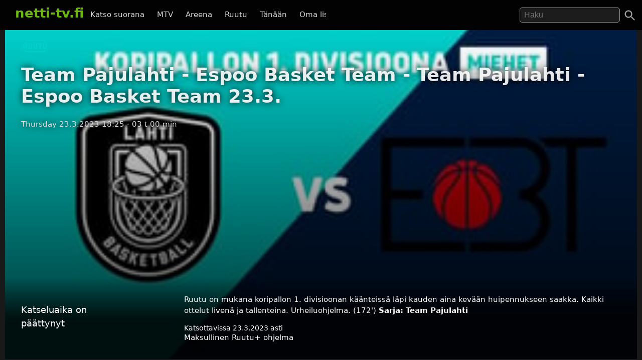

--- FILE ---
content_type: text/html; charset=UTF-8
request_url: https://netti-tv.fi/katso/team-pajulahti-espoo-basket-team-team-pajulahti-espoo-basket-team-233/691730
body_size: 6836
content:

<!DOCTYPE html>
<html lang="fi">
<head>
	<meta charset="utf-8">
	<meta name="viewport" content="width=device-width, initial-scale=1.0" />
	<title>Team Pajulahti - Espoo Basket Team - Team Pajulahti - Espoo Basket Team 23.3. - Ruutu 23.3.2023 - Netti-TV</title>
			<script async src="https://pagead2.googlesyndication.com/pagead/js/adsbygoogle.js?client=ca-pub-3653608111345716" crossorigin="anonymous"></script>
	
	
			<meta name="description" content="Ruutu on mukana koripallon 1. divisioonan käänteissä läpi kauden aina kevään huipennukseen saakka. Kaikki ottelut livenä ja tallenteina. Urheiluohjelma. (172&#039;)" />	
			<link rel="canonical" href="https://netti-tv.fi/katso/team-pajulahti-espoo-basket-team-team-pajulahti-espoo-basket-team-233/691730">
					<style>
*{-moz-box-sizing: border-box;-webkit-box-sizing: border-box;box-sizing: border-box}
body{background:#191919;color:#ddd;font-family:system-ui,arial,sans-serif;margin:0;-moz-osx-font-smoothing: grayscale;-webkit-font-smoothing:antialiased;font-size:15px;}
p {line-height:150%;}
img{border:0;}
.clear {clear:both;}
#header{background:rgba(0,0,0,0.9);width:100%;z-index:99;display:flex;justify-content: space-between;position:fixed;top: 0;}
#qform{padding-top:8px;padding-bottom:1em;float:right;text-align:right;}
#toggle-search{width:48px;height:48px;padding:10px;right:0}
a{color:#fff;text-decoration:none;}
a:hover{text-decoration:none;color:#6BB80F}
.logo a{text-decoration:none;font-weight:bold;font-size:26px;padding-top:5px;padding-bottom:25px;}
.logo, .logo a, #navi a:hover, #navi a.active{color:#6BB80F;}
.logo{display:inline-block;padding:0;margin:0 10px 10px 10px;font-weight:bold}
.showmore {text-transform:uppercase;text-align:center;display:block;clear:both;padding-top:2em;}
#qs{font-size:1rem;padding:0.3em 0.5em;width:200px;transition:width 0.2s;color:#fff;background:rgba(255,255,255,0.1);border:1px solid #999;border-radius:5px;	margin-right: 1.5rem;}
#main{padding-left:10px;padding-right:10px}
.home h2 {font-size:26px}
.vid {font-size:85%;overflow:hidden;margin-bottom:2rem;color:#ccc;text-align:left}
.vimg {margin-bottom:.4rem;background:#2c2b2a;object-fit: cover;}
.metapaat {top:-60px}
.vid .host{margin-bottom:1em;}
.light{color:#888;}
.pagelinks{text-align:center;margin:0;}
.pagelinks a {padding:1rem 1.5rem;border:1px solid #333;border-radius:5px;display:inline-block;margin:5px}
.jb{margin-top:10px}
.red{color:#ff4246}
.infobox{text-align:center;color:#fff}
.second-head{font-weight:normal}
.mt5 {margin-top:10px;}
.notif {font-weight:bold;padding:10px;text-align:center;font-size:120%}
.nettitvresponsive{width:320px;height:300px;}
.paattxt {color:orange;}
.vid:hover .desc {display:block;}
.watchlink{padding:0.6rem 1.5rem;margin:0.1rem;display:inline-block;text-align:center;color:#fff;background:rgb(71, 131, 0);border-radius:6px;transition: all .3s ease;font-size:0.8rem;width:250px}
.watchlink:hover {background:#74a436;color:#fff}
.host-title img,
h2 img {
	vertical-align: middle;
	margin-right: 15px;
	border-radius: 5px;
	width: 75px
}

.host-title span {
	display: block;
	white-space: nowrap
}

.host-title div {
	margin: 15px 0;
	line-height: 120%
}

.desktopnavi.menu-open {
	transform: translateX(0);
	visibility: visible;
}

.footer {
	padding: 2em 1em;
	background: #1c1d1e
}

.footmenu {
	float: right;
	padding: 0 1em
}

.center {
	text-align: center
}
.channels {
	padding-top:1rem;
	padding-bottom: 1.5rem;
}
.channels a {
	padding-right:0.8rem;
	display: inline-block;
	padding-bottom: 1rem;
}

#video,
.player {
	background-color: #191919
}

.mb {
	margin-bottom: 2rem
}

#toggle-search svg,
.menu-toggle svg {
	fill: #a0a0a0
}

.videolist {
	display: flex;
	flex-wrap: wrap;
	justify-content: center
}

@media (max-width:500px) {
	body {
		padding-top: 50px
	}

	#container {
		width: auto
	}

	.vid {
		margin-bottom: 1rem;
		width: 44%;
		margin-right: 0.5rem;
	}

	#qs {
		width: 95%;
		border: 1px solid #999
	}

	#navi {
		margin: 5px 0 0 0;
		padding: 0
	}

	.jb {
		display: none
	}

	.related {
		margin: 10px 0
	}

	#main {
		width: 100%
	}

	.ad {
		margin-left: -10px;
		margin-right: -10px
	}

	.vid h3 {
		width: 290px
	}

	.vidtextlink {
		width: 70%;
		display: inline-block
	}

	.videometa {
		padding: 0 1rem 1rem
	}
}

@media(max-width:950px) {
	#qform {
		display: none;
		float: left;
		width: 68%;
		text-align: center
	}
	

	.open #qform {
		display: block
	}

	.open .logo {
		display: none
	}
}

@media(min-width:500px) {
	body {
		padding-top: 60px
	}

	#container {
		width: 100%;
		margin: 0 auto
	}

	#header {
		margin-bottom: 20px;
		padding: 7px 20px 0
	}
	#navi {
		margin-right: 2em;
		margin-top: 18px
	}

	#navi a {
		padding: 0 .6em
	}

	.vid {
		width: 309px;
		margin-right: 0.5rem;
	}

	.related .vid {
		overflow: hidden;
		margin-bottom: 1rem
	}

	.vid .thumbnail {
		display: block
	}

	.nettitvresponsive {
		width: 728px;
		height: 90px
	}
}

@media(min-width:695px) {
	.menu-toggle {
		display: none
	}

	.desktopnavi {
		max-width: 520px;
		white-space: nowrap;
		overflow: hidden;
		overflow-x: scroll;
		scrollbar-width: none;
		list-style-type: none;
		margin: 0;
		display: block;
		position: absolute;
		left: 130px;
		top: 12px;
		z-index: 1
	}
	
	#toggle-search {
		position:absolute;
	}

	.desktopnavi li {
		display: inline-block
	}

	.desktopnavi li div {
		display: none;
		position: absolute;
		background: #000;
		width: 150px;
		line-height: 25px
	}

	.desktopnavi li:hover div {
		display: inline-block
	}

	.desktopnavi a {
		color: #d7d7d7;
		padding: 10px;
		line-height: 35px;
		transition: color .15s linear;
		-webkit-transition: color .15s linear;
		-moz-transition: color .15s linear
	}

	.desktopnavi a:hover {
		color: #6bb80f
	}

	.open .desktopnavi {
		display: none
	}
}

@media (max-width:695px) {
	.desktopnavi {
		list-style-type: none;
		margin: 0;
		padding: 0;
		display: block;
		position: fixed;
		visibility:hidden;
		left: 0;
		z-index: 1;
		background: #000;
		height: 100%;
		overflow-x: hidden;
		overflow-y: auto;
		z-index: 15;
		transition: transform .3s ease-out;
	}

	.desktopnavi a {
		display: inline-block;
		padding: 1em 4em 1em 2em
	}

	.menu-toggle {
		width: 48px;
		height: 48px;
		display: block;
		padding: 10px;
		float: left;
		transition: background .2s;
		border-radius: 25px
	}

	.menu-toggle:active {
		background: #ccc
	}
}

@media(min-width:1225px) {
	.jb {
		text-align: center
	}

	.midlistjb {
		display: none
	}
}

.header-navigation-menu ol {
	list-style-type: none;
	padding: 0;
	border-bottom: 1px dotted #444;
	padding-bottom: 15px
}
.subnav {
	display: flex;
	justify-content: center;
	font-size: 0.5rem;
	align-items: center;
	gap: 20px;
	margin-top: 2rem;
	margin-bottom: 2rem;
}
.chan {
	display:flex;
	height: 20px;
	width: auto;
	margin-top: -37px;
	margin-left: 7px;
	margin-bottom: 1rem;
}

.video-inner {background:linear-gradient(0deg, rgba(0,0,0,0.7) 10%, rgba(0,0,0,0) 100%)}
.videometa {color:#fff;text-overflow:ellipsis;overflow:hidden;line-height:1.4;background:#000;padding:2rem;background:linear-gradient(0deg, rgba(0,0,0,0.7357317927170868) 50%, rgba(0,0,0,0) 100%)}
.videometa a{color:#fff;}
h2 {font-size:1.2rem}
.vid .description{margin-top:0;width:220px}
.video img{margin-bottom:1rem}
h1{margin-top:0}
.paattynyt {color:#fff;font-size:120%;}
.savelater {background:rgba(100, 100, 100, 0.9);border-color:#fff;font-weight:normal;border:0;cursor:pointer}
.descr {margin:0;width:90%}
.vid h3{margin:0;text-overflow:ellipsis;line-height:125%;overflow:hidden;width:90%;color:#fff;font-weight:normal}
.viddata,.descr{color:rgba(235,235,245,.6)}
#maintitle{color:rgba(255,255,255,.9)}
#maintitle,.host{text-shadow:0px 0px 14px #000}
@media(max-width:500px) {
  .heading{text-align:center}
  #maintitle {font-size:110%}
  .buttons-desc{text-align:center}
  .related .vid{width:44%;margin-right:1rem}
}
@media(max-width:1000px) {
  .video {margin-left:-10px;margin-right:-10px}
}
@media(min-width:500px) {
  .video {margin-bottom:1.5em}
  .heading{padding-left:2rem}
  .buttons-desc{display:flex}
  #maintitle{font-size:2.3rem}
  #maindesc{margin-top:0}
  .metatexts{padding-left:2rem}
  .buttons{width:250px}
}
@media(min-width:1000px) {
    .sidebar {float:right;margin-top: 15px;}
}
.notice{margin-bottom:10px;color:#6BB80F}
.smeta{font-size:90%}

.autocomplete-suggestions {text-align: left; cursor: default;  background: #303134; box-shadow: -1px 1px 3px rgba(0,0,0,.1);/* core styles should not be changed */position:absolute; display:none; z-index:9999; max-height:500px; overflow:hidden; overflow-y:auto; box-sizing:border-box}.autocomplete-suggestion{display:block;position:relative; padding:.7rem; line-height: 23px; white-space:nowrap; overflow:hidden; text-overflow:ellipsis; font-size:1.02em; color:#C1C2C5;font-weight:bold}.autocomplete-suggestion b { font-weight:normal}.autocomplete-suggestion.selected { background:#3D4043; }.fst{font-size:120% }
		</style>
		<link rel="image_src" href="https://netti-tv.fihttps://netti-tv.fi/cdn-cgi/image/width=300,height=200/https://xb-static.nm-ovp.nelonenmedia.fi/xb/styles/640x360/public/img/ae8a09eef7dcce7f4cd4c9139398a2a725f225b3-TeamPajulahti_EBT_koris_1divari_miehet_2022-2023.jpg" />
	
	<meta property="og:image" content="https://netti-tv.fihttps://netti-tv.fi/cdn-cgi/image/width=300,height=200/https://xb-static.nm-ovp.nelonenmedia.fi/xb/styles/640x360/public/img/ae8a09eef7dcce7f4cd4c9139398a2a725f225b3-TeamPajulahti_EBT_koris_1divari_miehet_2022-2023.jpg" />
	<meta property="og:title" content="Team Pajulahti - Espoo Basket Team - Team Pajulahti - Espoo Basket Team 23.3. - Ruutu 23.3.2023 - netti-TV" />
	<meta property="og:image" content="https://netti-tv.fihttps://netti-tv.fi/cdn-cgi/image/width=300,height=200/https://xb-static.nm-ovp.nelonenmedia.fi/xb/styles/640x360/public/img/ae8a09eef7dcce7f4cd4c9139398a2a725f225b3-TeamPajulahti_EBT_koris_1divari_miehet_2022-2023.jpg" />
	<meta property="og:type" content="website" />
	<meta property="og:url" content="https://netti-tv.fi/katso/team-pajulahti-espoo-basket-team-team-pajulahti-espoo-basket-team-233/691730" />
	<link rel="apple-touch-icon" href="/apple-touch-icon.png" />
	<link rel="apple-touch-icon" sizes="57x57" href="/apple-icon-57x57.png">
	<link rel="apple-touch-icon" sizes="60x60" href="/apple-icon-60x60.png">
	<link rel="apple-touch-icon" sizes="72x72" href="/apple-icon-72x72.png">
	<link rel="apple-touch-icon" sizes="76x76" href="/apple-icon-76x76.png">
	<link rel="apple-touch-icon" sizes="114x114" href="/apple-icon-114x114.png">
	<link rel="apple-touch-icon" sizes="120x120" href="/apple-icon-120x120.png">
	<link rel="apple-touch-icon" sizes="144x144" href="/apple-icon-144x144.png">
	<link rel="apple-touch-icon" sizes="152x152" href="/apple-icon-152x152.png">
	<link rel="apple-touch-icon" sizes="180x180" href="/apple-icon-180x180.png">
	<link rel="icon" type="image/png" sizes="192x192" href="/android-icon-192x192.png">
	<link rel="icon" type="image/png" sizes="32x32" href="/favicon-32x32.png">
	<link rel="icon" type="image/png" sizes="96x96" href="/favicon-96x96.png">
	<link rel="icon" type="image/png" sizes="16x16" href="/favicon-16x16.png">
	<link rel="manifest" href="/manifest.json">
	<meta name="msapplication-TileColor" content="#ffffff">
	<meta name="msapplication-TileImage" content="/ms-icon-144x144.png">
	<meta name="theme-color" content="#000000">
</head>

<body data-instant-mousedown-shortcut data-instant-allow-external-links>
		<div id="container" >

		<div id="header">

			<a href="#" class="menu-toggle" id="menu-toggle" aria-label="Valikko">
				<svg viewBox="0 0 24 24" preserveAspectRatio="xMidYMid meet" focusable="false" class="">
					<path d="M3 18h18v-2H3v2zm0-5h18v-2H3v2zm0-7v2h18V6H3z" class="style-scope yt-icon"></path>
				</svg>
			</a>

			<h1 class="logo"><a href="https://netti-tv.fi">netti-tv.fi</a></h1>
			<div class="header-navigation-slider-background" id="header-background"></div>
			<ul class="desktopnavi" id="menu">
				<li><a href="/live.php">Katso suorana</a></li>
								<li>
					<a href="/mtv">MTV</a>
									</li>
				<li>
					<a href="/yleareena">Areena</a>
									</li>
				<li>
					<a href="/ruutu">Ruutu</a>
									</li>
				<li><a href="/tänään">Tänään</a></li>
				<li><a href="/oma">Oma lista</a></li>
											</ul>

			<a href="#" id="toggle-search" aria-label="Haku">
				<svg focusable="false" xmlns="http://www.w3.org/2000/svg" viewBox="0 0 24 24">
					<path d="M15.5 14h-.79l-.28-.27C15.41 12.59 16 11.11 16 9.5 16 5.91 13.09 3 9.5 3S3 5.91 3 9.5 5.91 16 9.5 16c1.61 0 3.09-.59 4.23-1.57l.27.28v.79l5 4.99L20.49 19l-4.99-5zm-6 0C7.01 14 5 11.99 5 9.5S7.01 5 9.5 5 14 7.01 14 9.5 11.99 14 9.5 14z"></path>
				</svg>
			</a>
			<form action="/" method="get" id="qform"><input type="text" name="q" id="qs" placeholder="Haku" aria-label="Hae" autocapitalize="none" />
							</form>


		</div>

		<div id="main">
	


	<div itemscope itemprop="VideoObject" itemtype="https://schema.org/VideoObject" class="video" id="video" style="background-image:url(https://netti-tv.fi/cdn-cgi/image/width=300,height=200/https://xb-static.nm-ovp.nelonenmedia.fi/xb/styles/640x360/public/img/ae8a09eef7dcce7f4cd4c9139398a2a725f225b3-TeamPajulahti_EBT_koris_1divari_miehet_2022-2023.jpg);background-size:cover;background-position:center center;padding-top:1rem">
		
		<meta itemprop="thumbnailUrl"  content="https://netti-tv.fihttps://netti-tv.fi/cdn-cgi/image/width=300,height=200/https://xb-static.nm-ovp.nelonenmedia.fi/xb/styles/640x360/public/img/ae8a09eef7dcce7f4cd4c9139398a2a725f225b3-TeamPajulahti_EBT_koris_1divari_miehet_2022-2023.jpg" />
		<meta itemprop="uploadDate" content="2023-03-23T18:25:00+0200" />
		<meta itemprop="embedUrl" content="https://www.ruutu.fi/video/4314916" />
		
				
		<meta itemprop="duration" content="P0DT3H0M0S" />

		<div class="video-inner">

			
			<div class="heading">
									<a href="/">
													<img src="/st/ruutu.png" height="32" class="mchannelimg" id="mchannelimg" alt=" (Ruutu)">
											</a>
								<h1 itemprop="name" id="maintitle">Team Pajulahti - Espoo Basket Team - Team Pajulahti - Espoo Basket Team 23.3.</h1>
				<div class="host">
										<span id="maindate">Thursday 23.3.2023 18:25</span>
					<span id="duration">· 03 t 00 min</span>
				</div>
			</div>


			<div style="text-align:center;min-height:300px"><br>
				<!-- nettitvresponsive -->
				<ins class="adsbygoogle" style="display:block" data-ad-client="ca-pub-3653608111345716" data-ad-slot="8958436707" data-ad-format="auto" data-full-width-responsive="true"></ins>
				<script>
					(adsbygoogle = window.adsbygoogle || []).push({});
				</script>
			</div>

			

			
				<div class="videometa metapaat">



									






				
				<div class="buttons-desc">
																<p class="paattynyt">Katseluaika on päättynyt</p>
					
					
					<div class="buttons">
						<a href="https://www.ruutu.fi/video/4314916" rel="noopener nofollow" target="_blank" class="watchlink" id="watchnow"  style="display:none" >&#x25BA; Katso nyt (maksullinen Ruutu+)</a>
						<button rel="nofollow" class="watchlink mt5 savelater" title="Suosikkeihin lisätyt ohjelmat näkyvät omalla sivullasi"  style="display:none"  id="watchlater"> &#65291; Tallenna</button>
											</div>

					<div class="metatexts">
						<p class="maindesc" id="maindesc" itemprop="description">Ruutu on mukana koripallon 1. divisioonan käänteissä läpi kauden aina kevään huipennukseen saakka. Kaikki ottelut livenä ja tallenteina. Urheiluohjelma. (172')					<strong>Sarja: <a href="/team-pajulahti">Team Pajulahti</a></strong>					</p>

						<div class="smeta">
							<div id="enddate">Katsottavissa 23.3.2023 asti</div>
													</div>

						
					Maksullinen Ruutu+ ohjelma<br>					</div>

				</div>

				</div>
		</div>



		<div class="jb">

																	<div style="clear:both"></div>
				
				
		</div>
	</div>

	<h2>Katso lisää: <a href="/team-pajulahti">Team Pajulahti</a>
		

					</h2>

			<div class="related videolist">
								<div class="vid">
						<a href="/katso/team-ahma/725920" class="thumbnail" data-id="725920">
														<img src="https://netti-tv.fi/cdn-cgi/image/width=300,height=200/https://img.nm-ovp.nelonenmedia.fi/v1/xb?src=/xb/styles/2560x1440/public/img/ab93cc1d3bc04b28d0a9052776367deef7b1f2ee-w_team_ahma_S03_2560x1440.jpg&width=640&format=webp" loading="lazy" width="300" height="169" alt="Team Ahma" class="vimg lazy">
							<div class="viddata">

								<span class="date">Wed 26.02.2025</span>
															
						<div class="vidtext">
							<h3>Team Ahma</h3>
						</div>


						
															</div>
						</a>
					</div>
								<div class="vid">
						<a href="/katso/team-bachstad/724886" class="thumbnail" data-id="724886">
														<img src="https://netti-tv.fi/cdn-cgi/image/width=300,height=200/https://images.cdn.yle.fi/image/upload/f_auto,c_fill,ar_16:9,w_3840,q_auto/v1738574531/13-1-72206126-1734079110010" loading="lazy" width="300" height="169" alt="Team Bachstad" class="vimg lazy">
							<div class="viddata">

								<span class="date">Thu  6.02.2025</span>
															
						<div class="vidtext">
							<h3>Team Bachstad</h3>
						</div>


						<p class="descr">Huipulla on hyvä lopettaa
															</div>
						</a>
					</div>
								<div class="vid">
						<a href="/katso/team-bachstad/724887" class="thumbnail" data-id="724887">
														<img src="https://netti-tv.fi/cdn-cgi/image/width=300,height=200/https://images.cdn.yle.fi/image/upload/f_auto,c_fill,ar_16:9,w_3840,q_auto/v1738574532/13-1-72206120-1734079069721" loading="lazy" width="300" height="169" alt="Team Bachstad" class="vimg lazy">
							<div class="viddata">

								<span class="date">Thu  6.02.2025</span>
															
						<div class="vidtext">
							<h3>Team Bachstad</h3>
						</div>


						<p class="descr">Alemmas emme pääse
															</div>
						</a>
					</div>
								<div class="vid">
						<a href="/katso/team-bachstad/724888" class="thumbnail" data-id="724888">
														<img src="https://netti-tv.fi/cdn-cgi/image/width=300,height=200/https://images.cdn.yle.fi/image/upload/f_auto,c_fill,ar_16:9,w_3840,q_auto/v1738574528/13-1-72206121-1734079021279" loading="lazy" width="300" height="169" alt="Team Bachstad" class="vimg lazy">
							<div class="viddata">

								<span class="date">Thu  6.02.2025</span>
															
						<div class="vidtext">
							<h3>Team Bachstad</h3>
						</div>


						<p class="descr">Tyyntä ennen suurta pamausta
															</div>
						</a>
					</div>
								<div class="vid">
						<a href="/katso/team-bachstad/724889" class="thumbnail" data-id="724889">
														<img src="https://netti-tv.fi/cdn-cgi/image/width=300,height=200/https://images.cdn.yle.fi/image/upload/f_auto,c_fill,ar_16:9,w_3840,q_auto/v1738574533/13-1-72206124-1734078977637" loading="lazy" width="300" height="169" alt="Team Bachstad" class="vimg lazy">
							<div class="viddata">

								<span class="date">Thu  6.02.2025</span>
															
						<div class="vidtext">
							<h3>Team Bachstad</h3>
						</div>


						<p class="descr">Kaikki kääntyy päälaelleen
															</div>
						</a>
					</div>
								<div class="vid">
						<a href="/katso/team-bachstad/724833" class="thumbnail" data-id="724833">
														<img src="https://netti-tv.fi/cdn-cgi/image/width=300,height=200/https://images.cdn.yle.fi/image/upload/f_auto,c_fill,ar_16:9,w_3840,q_auto/v1738665582/13-1-72206123-1734078889050" loading="lazy" width="300" height="169" alt="Team Bachstad" class="vimg lazy">
							<div class="viddata">

								<span class="date">Wed  5.02.2025</span>
															
						<div class="vidtext">
							<h3>Team Bachstad</h3>
						</div>


						<p class="descr">Suuri aalto
															</div>
						</a>
					</div>
								<div class="vid">
						<a href="/katso/team-bachstad/724820" class="thumbnail" data-id="724820">
														<img src="https://netti-tv.fi/cdn-cgi/image/width=300,height=200/https://images.cdn.yle.fi/image/upload/f_auto,c_fill,ar_16:9,w_3840,q_auto/v1738581002/13-1-72206125-1734078804031" loading="lazy" width="300" height="169" alt="Team Bachstad" class="vimg lazy">
							<div class="viddata">

								<span class="date">Tue  4.02.2025</span>
															
						<div class="vidtext">
							<h3>Team Bachstad</h3>
						</div>


						<p class="descr">"Norjalainen" japanilainen
															</div>
						</a>
					</div>
								<div class="vid">
						<a href="/katso/team-bachstad/724808" class="thumbnail" data-id="724808">
														<img src="https://netti-tv.fi/cdn-cgi/image/width=300,height=200/https://images.cdn.yle.fi/image/upload/f_auto,c_fill,ar_16:9,w_3840,q_auto/v1738574643/13-1-72206122-1734078727645" loading="lazy" width="300" height="169" alt="Team Bachstad" class="vimg lazy">
							<div class="viddata">

								<span class="date">Tue  4.02.2025</span>
															
						<div class="vidtext">
							<h3>Team Bachstad</h3>
						</div>


						<p class="descr">Japania vasta-alkajille
															</div>
						</a>
					</div>
								<div class="vid">
						<a href="/katso/team-bachstad/724802" class="thumbnail" data-id="724802">
														<img src="https://netti-tv.fi/cdn-cgi/image/width=300,height=200/https://images.cdn.yle.fi/image/upload/f_auto,c_fill,ar_16:9,w_3840,q_auto/v1738574532/13-1-72206128-1734078936740" loading="lazy" width="300" height="169" alt="Team Bachstad" class="vimg lazy">
							<div class="viddata">

								<span class="date">Tue  4.02.2025</span>
															
						<div class="vidtext">
							<h3>Team Bachstad</h3>
						</div>


						<p class="descr">Todella outoa
															</div>
						</a>
					</div>
								<div class="vid">
						<a href="/katso/team-bachstad/724801" class="thumbnail" data-id="724801">
														<img src="https://netti-tv.fi/cdn-cgi/image/width=300,height=200/https://images.cdn.yle.fi/image/upload/f_auto,c_fill,ar_16:9,w_3840,q_auto/v1738651365/13-1-72206127-1734078842385" loading="lazy" width="300" height="169" alt="Team Bachstad" class="vimg lazy">
							<div class="viddata">

								<span class="date">Tue  4.02.2025</span>
															
						<div class="vidtext">
							<h3>Team Bachstad</h3>
						</div>


						<p class="descr">Baarikierros Jeesuksen haudalla
															</div>
						</a>
					</div>
								<div class="vid">
						<a href="/katso/seal-team/719157" class="thumbnail" data-id="719157">
														<img src="https://netti-tv.fi/cdn-cgi/image/width=300,height=200/https://xb-static.nm-ovp.nelonenmedia.fi/xb/styles/640x360/public/img/fa431c5b78410b1ebc6cc03129ce187dd8115602-Seal-Team_3840x2160_SERIES_LANDSCAPE_NOBRAND_ENG_0000598184.jpg" loading="lazy" width="300" height="169" alt="SEAL Team" class="vimg lazy">
							<div class="viddata">

								<span class="date">Thu 10.10.2024</span>
															
						<div class="vidtext">
							<h3>SEAL Team</h3>
						</div>


						
															</div>
						</a>
					</div>
								<div class="vid">
						<a href="/katso/the-team/718530" class="thumbnail" data-id="718530">
														<img src="https://netti-tv.fi/cdn-cgi/image/width=300,height=200/https://imageproxy.a2d.tv?source=https:%2F%2Ftvmedia.image-service.eu-north-1-prod.vmnd.tv%2Fapi%2Fv2%2Fimg%2F65954c0ae4b07ee7bff409cf-1704790528265%3Flocation=mainAnnotated&width=1080" loading="lazy" width="300" height="169" alt="The Team" class="vimg lazy">
							<div class="viddata">

								<span class="date">Tue  1.10.2024</span>
															
						<div class="vidtext">
							<h3>The Team</h3>
						</div>


						
															</div>
						</a>
					</div>
			

		</div>

		</div>

	
	<script>
		document.getElementById("watchlater").addEventListener("click", function(event) {
			event.stopPropagation();
			console.log("addfav");
			saveFavorite(691730, 'Team Pajulahti - Espoo Basket Team - Team Pajulahti - Espoo Basket Team 23.3.', 'st/ruutu.png', '23.3.2023');
			this.innerHTML = '&#10003; Tallennettu';
		}, false);

		
		function saveFavorite(id, name, channelname, date) {
			var favorites = window.localStorage.hasOwnProperty("favorites") ? JSON.parse(window.localStorage.getItem("favorites")) : [];
			var favorite = {
				id: id,
				name: name,
				channelname: channelname,
				date: date
			};
			favorites.push(favorite);
			window.localStorage.setItem("favorites", JSON.stringify(favorites));
			return false;
		}
			</script>

</div> 
<div class="footer">
  <a href="https://netti-tv.fi" class="logo">netti-TV</a>
  <div class="footmenu">
        <a href="/sivukartta.php">Sivukartta</a>&nbsp;
    <a href="/info.php">Tuki</a>&nbsp;
    <a href="https://ostaverkkotunnus.fi">Osta verkkotunnus</a>
      </div>
</div>
<script>
window.lazyLoadOptions = {};
function closeMenu(event){document.getElementById("menu").classList.remove("header-navigation-menu-open");document.getElementById("header").classList.remove("header-open");document.getElementById("main").classList.remove("open");document.getElementById("header").classList.remove("open");document.getElementById("header-background").classList.remove("open");return false;}
document.getElementById("header-background").addEventListener('touchmove',closeMenu,{passive:true});document.getElementById("header-background").onclick=closeMenu;document.getElementById("menu-toggle").onclick=function(event){event.preventDefault();document.getElementById("menu").classList.toggle("menu-open");document.getElementById("header").classList.toggle("header-open");document.getElementById("main").classList.toggle("open");return false;}
document.getElementById("toggle-search").onclick=function(){event.preventDefault();document.getElementById("header").classList.add("open");document.getElementById("header-background").classList.add("open");if(document.getElementById("qs").value!=''){document.getElementById("qform").submit();}else{document.getElementById("qs").focus();}}
document.getElementById("qs").onblur=function(){document.getElementById("header").classList.remove("open");}
function handleSubmit(e) {
  var t = document.getElementById("qs").value.toLowerCase();
  if(t == "tv5" || t == "tv 5") {
    window.location.href = "/tv5";
  } else if(t == "fox") {
    window.location.href = "/fox";
  }  else {
    window.location.href = "/ohjelma/" + t.replace(/ /g, "-");
  }
}
var qform=document.getElementById("qform");if(qform!=null){qform.onsubmit=function(){handleSubmit();return false;};}

function l() {
	var f = document.createElement('script');
	f.type = 'module';
	f.src = '/in.js';
	document.head.appendChild(f);
}
window.addEventListener("load", l);

var vc=document.getElementById("qs");
if(vc!=null) {
  window.acloaded=false;
  vc.onfocus=function() {
    if(window.acloaded==false) {
      var script=document.createElement("script");
      script.setAttribute("src","/autocomplete.js?6");
      document.head.appendChild(script);
      window.acloaded=true;
    }
  }
}
</script>
</body>
</html>


--- FILE ---
content_type: text/html; charset=utf-8
request_url: https://www.google.com/recaptcha/api2/aframe
body_size: 265
content:
<!DOCTYPE HTML><html><head><meta http-equiv="content-type" content="text/html; charset=UTF-8"></head><body><script nonce="AX0LWS8gaTEmsTNFKgPKyg">/** Anti-fraud and anti-abuse applications only. See google.com/recaptcha */ try{var clients={'sodar':'https://pagead2.googlesyndication.com/pagead/sodar?'};window.addEventListener("message",function(a){try{if(a.source===window.parent){var b=JSON.parse(a.data);var c=clients[b['id']];if(c){var d=document.createElement('img');d.src=c+b['params']+'&rc='+(localStorage.getItem("rc::a")?sessionStorage.getItem("rc::b"):"");window.document.body.appendChild(d);sessionStorage.setItem("rc::e",parseInt(sessionStorage.getItem("rc::e")||0)+1);localStorage.setItem("rc::h",'1769898024989');}}}catch(b){}});window.parent.postMessage("_grecaptcha_ready", "*");}catch(b){}</script></body></html>